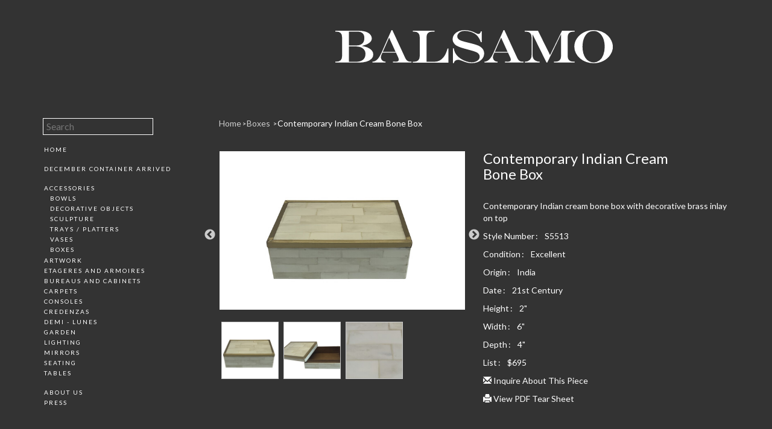

--- FILE ---
content_type: text/html; charset=UTF-8
request_url: https://www.balsamoantiques.com/inventory/accessories/boxes/contemporary-indian-cream-bone-box
body_size: 16550
content:
<!DOCTYPE html>
<html lang="en">
<head>
  <meta charset="utf-8">
  <meta http-equiv="X-UA-Compatible" content="IE=edge">
  <meta name="viewport" content="width=device-width, initial-scale=1">
  <meta name="description" content="">
  <meta name="author" content="">
  <link rel="icon" href="/favicon.ico">
  
  <title>Balsamo Antiques | Contemporary Indian Cream Bone Box</title>
  
  <!-- Bootstrap core CSS -->
  <link rel="stylesheet" href="https://maxcdn.bootstrapcdn.com/bootstrap/3.3.6/css/bootstrap.min.css" integrity="sha384-1q8mTJOASx8j1Au+a5WDVnPi2lkFfwwEAa8hDDdjZlpLegxhjVME1fgjWPGmkzs7" crossorigin="anonymous" />
  
  <!-- IE10 viewport hack for Surface/desktop Windows 8 bug -->
<!--   <link href="https://maxcdn.bootstrapcdn.com/js/ie10-viewport-bug-workaround.js" rel="stylesheet"> -->
  
  <!-- Slick -->
  <link href="https://cdnjs.cloudflare.com/ajax/libs/slick-carousel/1.6.0/slick.min.css" rel="stylesheet" />  
  <link href="https://cdnjs.cloudflare.com/ajax/libs/slick-carousel/1.6.0/slick-theme.min.css" rel="stylesheet" />
  
  <!-- Modal images -->
  <link href="/assets/css/ekko-lightbox.min.css" rel="stylesheet" />
  
  <!-- Custom styles for this template -->
  <link href="/assets/css/balsamo-antiques.css?2021-02-16" rel="stylesheet" />
  
  
  <!-- Lato Font -->
  <link href="https://fonts.googleapis.com/css?family=Lato" rel="stylesheet" />
  
  
  <!-- HTML5 shim and Respond.js for IE8 support of HTML5 elements and media queries -->
  <!--[if lt IE 9]>
    <script src="https://oss.maxcdn.com/html5shiv/3.7.2/html5shiv.min.js"></script>
    <script src="https://oss.maxcdn.com/respond/1.4.2/respond.min.js"></script>
  <![endif]-->


  
  <!-- FA -->
  <script src="https://use.fontawesome.com/0f20a2ab5f.js"></script>  
</head>
<body class="page-contemporary-indian-cream-bone-box parent-boxes intended-item template-default">
  <div class="wrap">
  	<div class="top-wrap">
			<div class="container">
				<div class="row">
					<header class="col-xs-12 col-sm-9 col-sm-push-3 text-center">
							<a href="/"><img src="/assets/images/balsamo-antiques.svg" alt="Balsamo Antiques" class="hidden-print" /><img src="/assets/images/balsamo-antiques-print.svg" alt="Balsamo Antiques" class="visible-print-block" /></a>
							<button type="button" class="navbar-toggle collapsed" data-toggle="collapse" data-target="#MainMenu" aria-expanded="false" aria-controls="navbar">
								Menu
							</button>
					</header>
				</div>
			</div>
		</div>
<div class="container">
  <div class="row">
    <nav class="col-xs-12 col-sm-3 hidden-print">
      <div id="MainMenu" data-spy="affix" data-offset-top="180" class="collapse navbar-collapse">
  <div class="list-group panel">
  
  <form action="/search" method="get">
  	<input type="search" name="q" value="" placeholder="Search" />
  </form>

						<a class="list-group-item" href="https://www.balsamoantiques.com">Home</a>		
												<a href="https://www.balsamoantiques.com/shipments/december-2025" class="list-group-item " style="margin-top: 15px;">December Container Arrived</a>
											<div class="inventory-nav">
															<a href="#category-accessories" class="list-group-item " data-toggle="collapse" data-parent="#MainMenu">Accessories</a>
						<div class="collapse in" id="category-accessories">
															<a href="https://www.balsamoantiques.com/inventory/accessories/bowls" class="list-group-item <? e($subcategory->isOpen(),'open') ?>">Bowls</a>
															<a href="https://www.balsamoantiques.com/inventory/accessories/decorative-objects" class="list-group-item <? e($subcategory->isOpen(),'open') ?>">Decorative Objects</a>
															<a href="https://www.balsamoantiques.com/inventory/accessories/sculpture" class="list-group-item <? e($subcategory->isOpen(),'open') ?>">Sculpture</a>
															<a href="https://www.balsamoantiques.com/inventory/accessories/trays" class="list-group-item <? e($subcategory->isOpen(),'open') ?>">Trays / Platters</a>
															<a href="https://www.balsamoantiques.com/inventory/accessories/vases" class="list-group-item <? e($subcategory->isOpen(),'open') ?>">Vases</a>
															<a href="https://www.balsamoantiques.com/inventory/accessories/boxes" class="list-group-item <? e($subcategory->isOpen(),'open') ?>">Boxes</a>
													</div>
																				<a href="https://www.balsamoantiques.com/inventory/art/artwork" class="list-group-item <? e($category->isOpen(),'open') ?>">Artwork</a>
																				<a href="https://www.balsamoantiques.com/inventory/etageres/etagers-armoires" class="list-group-item <? e($category->isOpen(),'open') ?>">Etageres and Armoires</a>
																				<a href="#category-case-pieces" class="list-group-item " data-toggle="collapse" data-parent="#MainMenu">Bureaus and Cabinets</a>
						<div class="collapse out" id="category-case-pieces">
															<a href="https://www.balsamoantiques.com/inventory/case-pieces/bureaus-and-cabinets" class="list-group-item <? e($subcategory->isOpen(),'open') ?>">Bureaus</a>
															<a href="https://www.balsamoantiques.com/inventory/case-pieces/cabinets" class="list-group-item <? e($subcategory->isOpen(),'open') ?>">Cabinets</a>
													</div>
																				<a href="https://www.balsamoantiques.com/inventory/carpets/carpets" class="list-group-item <? e($category->isOpen(),'open') ?>">Carpets</a>
																				<a href="https://www.balsamoantiques.com/inventory/consoles/consoles" class="list-group-item <? e($category->isOpen(),'open') ?>">Consoles</a>
																				<a href="https://www.balsamoantiques.com/inventory/credenzas/credenzas" class="list-group-item <? e($category->isOpen(),'open') ?>">Credenzas</a>
																				<a href="https://www.balsamoantiques.com/inventory/demi-lunes/demi-lunes" class="list-group-item <? e($category->isOpen(),'open') ?>">Demi - Lunes</a>
																				<a href="#category-building-garden-elements" class="list-group-item " data-toggle="collapse" data-parent="#MainMenu">Garden</a>
						<div class="collapse out" id="category-building-garden-elements">
															<a href="https://www.balsamoantiques.com/inventory/building-garden-elements/other" class="list-group-item <? e($subcategory->isOpen(),'open') ?>">Other</a>
															<a href="https://www.balsamoantiques.com/inventory/building-garden-elements/statues" class="list-group-item <? e($subcategory->isOpen(),'open') ?>">Statues</a>
															<a href="https://www.balsamoantiques.com/inventory/building-garden-elements/urns" class="list-group-item <? e($subcategory->isOpen(),'open') ?>">Urns / Planters</a>
															<a href="https://www.balsamoantiques.com/inventory/building-garden-elements/benches" class="list-group-item <? e($subcategory->isOpen(),'open') ?>">Benches & Garden Furniture</a>
													</div>
																				<a href="#category-lighting" class="list-group-item " data-toggle="collapse" data-parent="#MainMenu">Lighting</a>
						<div class="collapse out" id="category-lighting">
															<a href="https://www.balsamoantiques.com/inventory/lighting/chandeliers" class="list-group-item <? e($subcategory->isOpen(),'open') ?>">Chandeliers</a>
															<a href="https://www.balsamoantiques.com/inventory/lighting/floor-lamps" class="list-group-item <? e($subcategory->isOpen(),'open') ?>">Floor Lamps</a>
															<a href="https://www.balsamoantiques.com/inventory/lighting/lamps" class="list-group-item <? e($subcategory->isOpen(),'open') ?>">Lamps</a>
															<a href="https://www.balsamoantiques.com/inventory/lighting/pendants" class="list-group-item <? e($subcategory->isOpen(),'open') ?>">Pendants</a>
															<a href="https://www.balsamoantiques.com/inventory/lighting/sconces" class="list-group-item <? e($subcategory->isOpen(),'open') ?>">Sconces</a>
													</div>
																				<a href="https://www.balsamoantiques.com/inventory/mirrors-wall-decorations/mirrors" class="list-group-item <? e($category->isOpen(),'open') ?>">Mirrors</a>
																				<a href="#category-seating" class="list-group-item " data-toggle="collapse" data-parent="#MainMenu">Seating</a>
						<div class="collapse out" id="category-seating">
															<a href="https://www.balsamoantiques.com/inventory/seating/chair" class="list-group-item <? e($subcategory->isOpen(),'open') ?>">Chairs</a>
															<a href="https://www.balsamoantiques.com/inventory/seating/stool" class="list-group-item <? e($subcategory->isOpen(),'open') ?>">Benches & Stools</a>
															<a href="https://www.balsamoantiques.com/inventory/seating/dining" class="list-group-item <? e($subcategory->isOpen(),'open') ?>">Dining</a>
															<a href="https://www.balsamoantiques.com/inventory/seating/settees-and-sofas" class="list-group-item <? e($subcategory->isOpen(),'open') ?>">Settees & Sofas</a>
													</div>
																				<a href="#category-tables" class="list-group-item " data-toggle="collapse" data-parent="#MainMenu">Tables</a>
						<div class="collapse out" id="category-tables">
															<a href="https://www.balsamoantiques.com/inventory/tables/bars-desks" class="list-group-item <? e($subcategory->isOpen(),'open') ?>">Desks & Bars</a>
															<a href="https://www.balsamoantiques.com/inventory/tables/center-hall" class="list-group-item <? e($subcategory->isOpen(),'open') ?>">Center Hall</a>
															<a href="https://www.balsamoantiques.com/inventory/tables/cocktail" class="list-group-item <? e($subcategory->isOpen(),'open') ?>">Cocktail</a>
															<a href="https://www.balsamoantiques.com/inventory/tables/coffee" class="list-group-item <? e($subcategory->isOpen(),'open') ?>">Coffee</a>
															<a href="https://www.balsamoantiques.com/inventory/tables/dining" class="list-group-item <? e($subcategory->isOpen(),'open') ?>">Dining</a>
															<a href="https://www.balsamoantiques.com/inventory/tables/end-side" class="list-group-item <? e($subcategory->isOpen(),'open') ?>">End / Side</a>
													</div>
												</div>
								<a class="list-group-item" href="https://www.balsamoantiques.com/about-us">About Us</a>		
								<a class="list-group-item" href="https://www.balsamoantiques.com/press">Press</a>		
				
	<a class="return-to-top" href="#">return to top</a>
	
	<div class="social">
		<a href="http://www.pinterest.com/balsamoantiques/" target="_blank"><i class="fa fa-pinterest"></i></a>
		<a href="https://www.facebook.com/balsamoantiques" target="_blank"><i class="fa fa-facebook"></i></a>
		<a href="http://instagram.com/balsamoantiques" target="_blank"><i class="fa fa-instagram"></i></a>
		<a href="https://twitter.com/balsamoantiques" target="_blank"><i class="fa fa-twitter"></i></a>
	</div>
</div>    </nav>
    <article class="col-xs-12 col-sm-9">
     <!-- item -->
      
<nav class="breadcrumb" role="navigation">
	<a href="/">Home</a>
      <a href="https://www.balsamoantiques.com/inventory/accessories/boxes">
      Boxes    </a>
      <a href="https://www.balsamoantiques.com/inventory/accessories/boxes/contemporary-indian-cream-bone-box">
      Contemporary Indian Cream Bone Box    </a>
  </nav>
<div class="row item">
  <div class="col-xs-12 col-sm-6 image">
    <div class="image-big">
              <a href="https://www.balsamoantiques.com/thumbs/inventory/accessories/boxes/contemporary-indian-cream-bone-box/s5513jpg-1200x774.jpg" data-title="Contemporary Indian Cream Bone Box" data-toggle="lightbox"><img src="https://www.balsamoantiques.com/thumbs/inventory/accessories/boxes/contemporary-indian-cream-bone-box/s5513jpg-600x387.jpg" class="img-responsive" alt="" /></a>
              <a href="https://www.balsamoantiques.com/thumbs/inventory/accessories/boxes/contemporary-indian-cream-bone-box/s5513b-1200x777.jpg" data-title="Contemporary Indian Cream Bone Box" data-toggle="lightbox"><img src="https://www.balsamoantiques.com/thumbs/inventory/accessories/boxes/contemporary-indian-cream-bone-box/s5513b-600x389.jpg" class="img-responsive" alt="" /></a>
              <a href="https://www.balsamoantiques.com/thumbs/inventory/accessories/boxes/contemporary-indian-cream-bone-box/s5513a-1200x619.jpg" data-title="Contemporary Indian Cream Bone Box" data-toggle="lightbox"><img src="https://www.balsamoantiques.com/thumbs/inventory/accessories/boxes/contemporary-indian-cream-bone-box/s5513a-600x309.jpg" class="img-responsive" alt="" /></a>
          </div>
          <div class="image-small">
                  <a href="#"><img src="https://www.balsamoantiques.com/thumbs/inventory/accessories/boxes/contemporary-indian-cream-bone-box/s5513jpg-200x200.jpg" class="img-responsive" alt="" /></a>
                  <a href="#"><img src="https://www.balsamoantiques.com/thumbs/inventory/accessories/boxes/contemporary-indian-cream-bone-box/s5513b-200x200.jpg" class="img-responsive" alt="" /></a>
                  <a href="#"><img src="https://www.balsamoantiques.com/thumbs/inventory/accessories/boxes/contemporary-indian-cream-bone-box/s5513a-200x200.jpg" class="img-responsive" alt="" /></a>
              </div>
      </div>
  <div class="col-xs-12 col-sm-6 description">
    <h1>Contemporary Indian Cream Bone&nbsp;Box</h1>
    <div class="description">
        <p>Contemporary Indian cream bone box with decorative brass inlay on top</p>    </div>
    <div class="details">
    																	<div class="field-reference"><p>Style Number<span style="margin-left: 2px; margin-right: 8px;">:</span> S5513</p></div>
																				<div class="field-condition"><p>Condition<span style="margin-left: 2px; margin-right: 8px;">:</span> Excellent</p></div>
																				<div class="field-origin"><p>Origin<span style="margin-left: 2px; margin-right: 8px;">:</span> India</p></div>
																				<div class="field-date"><p>Date<span style="margin-left: 2px; margin-right: 8px;">:</span> 21st Century</p></div>
																				<div class="field-height"><p>Height<span style="margin-left: 2px; margin-right: 8px;">:</span> 2"</p></div>
																				<div class="field-width"><p>Width<span style="margin-left: 2px; margin-right: 8px;">:</span> 6"</p></div>
																															<div class="field-depth"><p>Depth<span style="margin-left: 2px; margin-right: 8px;">:</span> 4"</p></div>
																															<div class="field-price"><p>List<span style="margin-left: 2px; margin-right: 8px;">:</span> $695</p></div>
										
			<p class="inquire hidden-print">
				<a href="mailto:balsamo@balsamoantiques.com?subject=S5513: Contemporary Indian Cream Bone Box"><i class="glyphicon glyphicon-envelope"></i> Inquire About This Piece</a>
			</p>
			<p class="inquire hidden-print">
				<a href="?tearsheet"><i class="glyphicon glyphicon-print"></i> View PDF Tear Sheet</a>
			</p>
    </div>
  </div>
</div>    </article>    
  </div>
</div>

</div><!--.wrap-->
<footer class="container">
	<div class="row footer-separator">
		<div class="hidden-xs"></div>
		<div class="col-sm-9 col-sm-push-3"><hr /></div>
	</div>
	<div class="row footer-address">
		<div class="hidden-print hidden-xs col-sm-3"></div>
		<div class="col-xs-12 col-sm-5">
			<div>Interior Design Building</div>
			<div>306 East 61st</div>
			<div>7th Floor</div>
			<div>New York, NY 10065</div>
		</div>

		<div class="col-xs-12 col-sm-4">
			<div><a href="mailto:balsamo@balsamoantiques.com">balsamo@balsamoantiques.com</a></div>
			<div>Phone: 212-759-0063</div>
			<div>Fax: 646-688-5593</div>
		</div>
	</div>
</footer>
<script src="https://ajax.googleapis.com/ajax/libs/jquery/1.11.3/jquery.min.js"></script>
<script src="https://maxcdn.bootstrapcdn.com/bootstrap/3.3.6/js/bootstrap.min.js" integrity="sha384-0mSbJDEHialfmuBBQP6A4Qrprq5OVfW37PRR3j5ELqxss1yVqOtnepnHVP9aJ7xS" crossorigin="anonymous"></script>
<script src="https://cdnjs.cloudflare.com/ajax/libs/slick-carousel/1.6.0/slick.min.js"></script>
<script src="https://unpkg.com/masonry-layout@4.1/dist/masonry.pkgd.min.js"></script>
<script src="/assets/js/ekko-lightbox.min.js"></script>
<script src="/assets/js/balsamo-antiques.js"></script>
<script>
  (function(i,s,o,g,r,a,m){i['GoogleAnalyticsObject']=r;i[r]=i[r]||function(){
  (i[r].q=i[r].q||[]).push(arguments)},i[r].l=1*new Date();a=s.createElement(o),
  m=s.getElementsByTagName(o)[0];a.async=1;a.src=g;m.parentNode.insertBefore(a,m)
  })(window,document,'script','https://www.google-analytics.com/analytics.js','ga');

  ga('create', 'UA-86506901-1', 'auto');
  ga('send', 'pageview');

</script>
</body>
</html>